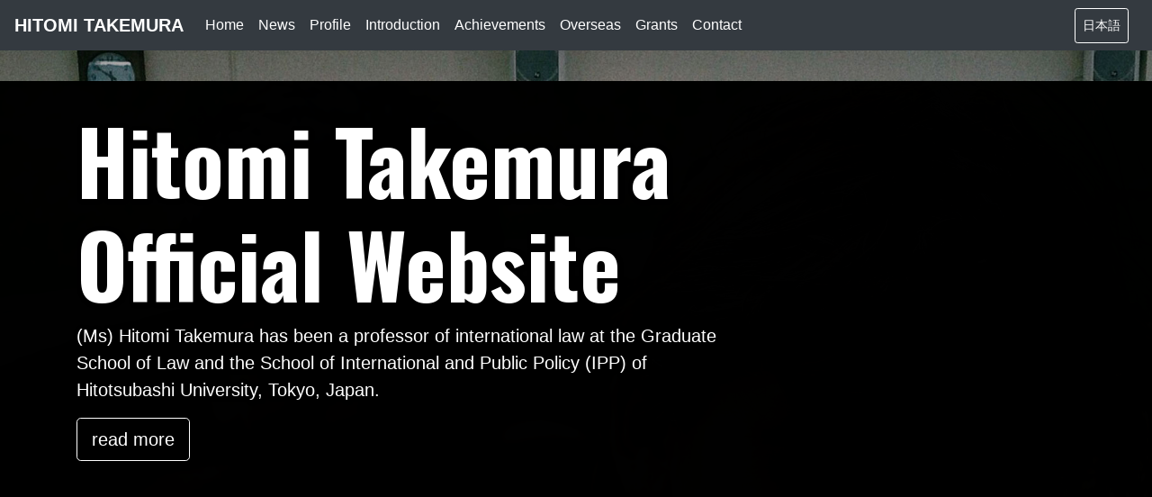

--- FILE ---
content_type: text/html; charset=UTF-8
request_url: https://www.takemurahitomi.com/?m=202109&lang=en
body_size: 24117
content:
<!DOCTYPE html>
<html lang="ja">
<head>
<meta charset="UTF-8">
<meta http-equiv="X-UA-Compatible" content="IE=edge">
<meta name="viewport" content="width=device-width, initial-scale=1">
<title>2021  September - 国際刑事法研究 | 竹村仁美 &#8211; Takemura Hitomi</title>

<link rel="stylesheet" href="https://www.takemurahitomi.com/wp-content/plugins/sitepress-multilingual-cms/res/css/language-selector.css?v=2.3.4" type="text/css" media="all" />
<meta name="keywords" content="国際刑事法,国際法,国際刑事裁判所,竹村仁美,研究,takemura hitomi,九州国際大学,一橋大学,東京,福岡,日本,international criminal law,tokyo,japan">
<meta name="description" content="国際刑事法を研究している竹村仁美のWebサイトです">
<meta name="format-detection" content="telephone=no">

<!-- jQuery (necessary for Bootstrap's JavaScript plugins) --> 
<script src="https://www.takemurahitomi.com/wp-content/themes/original2/js/jquery-3.2.1.min.js"></script>

<!-- 背景スライド -->
<script type="text/javascript" src="https://www.takemurahitomi.com/wp-content/themes/original2/js/jquery.bgswitcher.js"></script>

<!-- Bootstrap -->
<link href="https://www.takemurahitomi.com/wp-content/themes/original2/css/bootstrap-4.0.0.css" rel="stylesheet">
<link href="https://www.takemurahitomi.com/wp-content/themes/original2/css/common.css" rel="stylesheet">
<link href='https://fonts.googleapis.com/css?family=Oswald:700' rel='stylesheet' type='text/css'>
<link href='https://fonts.googleapis.com/css?family=Aladin|Akronim|Annie+Use+Your+Telescope|Architects+Daughter' rel='stylesheet' type='text/css'>

<link rel="stylesheet" href="https://www.takemurahitomi.com/wp-content/themes/original2/style.css">

<!-- HTML5 shim and Respond.js for IE8 support of HTML5 elements and media queries -->
<!-- WARNING: Respond.js doesn't work if you view the page via file:// -->
<!--[if lt IE 9]>
      <script src="https://oss.maxcdn.com/html5shiv/3.7.2/html5shiv.min.js"></script>
      <script src="https://oss.maxcdn.com/respond/1.4.2/respond.min.js"></script>
    <![endif]-->

<!-- 背景スライド処理 -->
<script>
jQuery(function($) {
    $(".box").bgswitcher({
      images: ["https://www.takemurahitomi.com/wp-content/themes/original2/img/jumbo5.jpg", "https://www.takemurahitomi.com/wp-content/themes/original2/img/jumbo6.jpg", "https://www.takemurahitomi.com/wp-content/themes/original2/img/jumbo7.jpg", "https://www.takemurahitomi.com/wp-content/themes/original2/img/jumbo8.jpg"]
    });
});
</script>

<link rel='dns-prefetch' href='//s.w.org' />
		<script type="text/javascript">
			window._wpemojiSettings = {"baseUrl":"https:\/\/s.w.org\/images\/core\/emoji\/11\/72x72\/","ext":".png","svgUrl":"https:\/\/s.w.org\/images\/core\/emoji\/11\/svg\/","svgExt":".svg","source":{"concatemoji":"https:\/\/www.takemurahitomi.com\/wp-includes\/js\/wp-emoji-release.min.js?ver=4.9.26"}};
			!function(e,a,t){var n,r,o,i=a.createElement("canvas"),p=i.getContext&&i.getContext("2d");function s(e,t){var a=String.fromCharCode;p.clearRect(0,0,i.width,i.height),p.fillText(a.apply(this,e),0,0);e=i.toDataURL();return p.clearRect(0,0,i.width,i.height),p.fillText(a.apply(this,t),0,0),e===i.toDataURL()}function c(e){var t=a.createElement("script");t.src=e,t.defer=t.type="text/javascript",a.getElementsByTagName("head")[0].appendChild(t)}for(o=Array("flag","emoji"),t.supports={everything:!0,everythingExceptFlag:!0},r=0;r<o.length;r++)t.supports[o[r]]=function(e){if(!p||!p.fillText)return!1;switch(p.textBaseline="top",p.font="600 32px Arial",e){case"flag":return s([55356,56826,55356,56819],[55356,56826,8203,55356,56819])?!1:!s([55356,57332,56128,56423,56128,56418,56128,56421,56128,56430,56128,56423,56128,56447],[55356,57332,8203,56128,56423,8203,56128,56418,8203,56128,56421,8203,56128,56430,8203,56128,56423,8203,56128,56447]);case"emoji":return!s([55358,56760,9792,65039],[55358,56760,8203,9792,65039])}return!1}(o[r]),t.supports.everything=t.supports.everything&&t.supports[o[r]],"flag"!==o[r]&&(t.supports.everythingExceptFlag=t.supports.everythingExceptFlag&&t.supports[o[r]]);t.supports.everythingExceptFlag=t.supports.everythingExceptFlag&&!t.supports.flag,t.DOMReady=!1,t.readyCallback=function(){t.DOMReady=!0},t.supports.everything||(n=function(){t.readyCallback()},a.addEventListener?(a.addEventListener("DOMContentLoaded",n,!1),e.addEventListener("load",n,!1)):(e.attachEvent("onload",n),a.attachEvent("onreadystatechange",function(){"complete"===a.readyState&&t.readyCallback()})),(n=t.source||{}).concatemoji?c(n.concatemoji):n.wpemoji&&n.twemoji&&(c(n.twemoji),c(n.wpemoji)))}(window,document,window._wpemojiSettings);
		</script>
		<style type="text/css">
img.wp-smiley,
img.emoji {
	display: inline !important;
	border: none !important;
	box-shadow: none !important;
	height: 1em !important;
	width: 1em !important;
	margin: 0 .07em !important;
	vertical-align: -0.1em !important;
	background: none !important;
	padding: 0 !important;
}
</style>
<link rel='stylesheet' id='colorbox-theme1-css'  href='https://www.takemurahitomi.com/wp-content/plugins/jquery-colorbox/themes/theme1/colorbox.css?ver=4.6.2' type='text/css' media='screen' />
<link rel='stylesheet' id='contact-form-7-css'  href='https://www.takemurahitomi.com/wp-content/plugins/contact-form-7/includes/css/styles.css?ver=5.0.4' type='text/css' media='all' />
<script>if (document.location.protocol != "https:") {document.location = document.URL.replace(/^http:/i, "https:");}</script><script type='text/javascript' src='https://www.takemurahitomi.com/wp-includes/js/jquery/jquery.js?ver=1.12.4'></script>
<script type='text/javascript' src='https://www.takemurahitomi.com/wp-includes/js/jquery/jquery-migrate.min.js?ver=1.4.1'></script>
<script type='text/javascript'>
/* <![CDATA[ */
var jQueryColorboxSettingsArray = {"jQueryColorboxVersion":"4.6.2","colorboxInline":"false","colorboxIframe":"false","colorboxGroupId":"","colorboxTitle":"","colorboxWidth":"false","colorboxHeight":"false","colorboxMaxWidth":"false","colorboxMaxHeight":"false","colorboxSlideshow":"false","colorboxSlideshowAuto":"false","colorboxScalePhotos":"false","colorboxPreloading":"false","colorboxOverlayClose":"false","colorboxLoop":"true","colorboxEscKey":"true","colorboxArrowKey":"true","colorboxScrolling":"true","colorboxOpacity":"0.85","colorboxTransition":"elastic","colorboxSpeed":"350","colorboxSlideshowSpeed":"2500","colorboxClose":"close","colorboxNext":"next","colorboxPrevious":"previous","colorboxSlideshowStart":"start slideshow","colorboxSlideshowStop":"stop slideshow","colorboxCurrent":"{current} of {total} images","colorboxXhrError":"This content failed to load.","colorboxImgError":"This image failed to load.","colorboxImageMaxWidth":"false","colorboxImageMaxHeight":"false","colorboxImageHeight":"false","colorboxImageWidth":"false","colorboxLinkHeight":"false","colorboxLinkWidth":"false","colorboxInitialHeight":"100","colorboxInitialWidth":"300","autoColorboxJavaScript":"true","autoHideFlash":"","autoColorbox":"true","autoColorboxGalleries":"","addZoomOverlay":"","useGoogleJQuery":"","colorboxAddClassToLinks":""};
/* ]]> */
</script>
<script type='text/javascript' src='https://www.takemurahitomi.com/wp-content/plugins/jquery-colorbox/js/jquery.colorbox-min.js?ver=1.4.33'></script>
<script type='text/javascript' src='https://www.takemurahitomi.com/wp-content/plugins/jquery-colorbox/js/jquery-colorbox-wrapper-min.js?ver=4.6.2'></script>
<link rel='https://api.w.org/' href='https://www.takemurahitomi.com?lang=en%2Findex.php&#038;rest_route=/' />
<link rel="EditURI" type="application/rsd+xml" title="RSD" href="https://www.takemurahitomi.com/xmlrpc.php?rsd" />
<link rel="wlwmanifest" type="application/wlwmanifest+xml" href="https://www.takemurahitomi.com/wp-includes/wlwmanifest.xml" /> 
<meta name="generator" content="WordPress 4.9.26" />
<script type="text/javascript">var icl_lang = 'en';var icl_home = 'https://www.takemurahitomi.com?lang=en';</script>
<script type="text/javascript" src="https://www.takemurahitomi.com/wp-content/plugins/sitepress-multilingual-cms/res/js/sitepress.js"></script>
<meta name="generator" content="WPML ver:2.3.4 stt:1,28;0" />
<script type="text/javascript">

  var _gaq = _gaq || [];
  _gaq.push(['_setAccount', 'UA-3884475-41']);
  _gaq.push(['_trackPageview']);

  (function() {
    var ga = document.createElement('script'); ga.type = 'text/javascript'; ga.async = true;
    ga.src = ('https:' == document.location.protocol ? 'https://ssl' : 'http://www') + '.google-analytics.com/ga.js';
    var s = document.getElementsByTagName('script')[0]; s.parentNode.insertBefore(ga, s);
  })();

</script>		<style type="text/css" id="wp-custom-css">
			.wp-caption {
  max-width: 100% !important;
}
.wp-caption-text {
  font-size: 0.85em;
  text-align: center;
  background: #f5f5f5;
  padding: 6px 10px;
  margin-top: 6px;
  color: #555;
  border-radius: 4px;
}		</style>
	 
</head>
<body data-rsssl=1>

<!-- ナビゲーションバー -->
<nav class="navbar navbar-expand-lg navbar-dark bg-dark">
<!-- サブコンポーネント -->
    <!-- ブランド -->
        <a class="navbar-brand" href="https://www.takemurahitomi.com/?lang=en"><strong>HITOMI TAKEMURA</strong></a>
        <!-- 切り替えボタン -->
    <button class="navbar-toggler" type="button" data-toggle="collapse" data-target="#navbar-content" aria-controls="navbar-content" aria-expanded="false" aria-label="Toggle navigation">
    <span class="navbar-toggler-icon"></span></button>
    <!-- ナビゲーションメニュー -->
    <div class="collapse navbar-collapse" id="navbar-content">
        <!-- 左側メニュー -->
        <ul class="navbar-nav mr-auto">
                    <li class="nav-item active"><a class="nav-link" href="https://www.takemurahitomi.com/?lang=en">Home</a></li>
            <li class="nav-item active"><a class="nav-link" href="https://www.takemurahitomi.com/?cat=6&lang=en">News</a></li>
            <li class="nav-item active"><a class="nav-link" href="https://www.takemurahitomi.com/?page_id=19&lang=en">Profile</a></li>
            <li class="nav-item active"><a class="nav-link" href="https://www.takemurahitomi.com/?page_id=30&lang=en">Introduction</a></li>
            <li class="nav-item active"><a class="nav-link" href="https://www.takemurahitomi.com/?page_id=35&lang=en">Achievements</a></li>
            <li class="nav-item active"><a class="nav-link" href="https://www.takemurahitomi.com/?page_id=40&lang=en">Overseas</a></li>
            <li class="nav-item active"><a class="nav-link" href="https://www.takemurahitomi.com/?page_id=45&lang=en">Grants</a></li>
            <li class="nav-item active"><a class="nav-link" href="https://www.takemurahitomi.com/?page_id=129&lang=en">Contact</a></li>
                </ul>
        <!-- 左側メニュー -->
        <ul class="navbar-nav">     
                    <li class="nav-item active" style="margin-right: 10px;"><a class="nav-link btn btn-sm btn-bd-primary" href="https://www.takemurahitomi.com/" role="button">日本語</a></li>
                </ul>
    </div>
<!-- /サブコンポーネント -->
</nav>
<!-- /ナビゲーションバー -->
<!-- ジャンボトロン PC用 -->
<div class="d-none d-sm-block">
    <div class="jumbotron jumbotron-fluid box">
        <div class="container">
            <div class="row">
                <div class="col-sm-8">
                <h1 class="display-1 webfonts textshadow">Hitomi Takemura<br />Official Website</h1>
                                    <p class="lead textshadow">(Ms) Hitomi Takemura has been a professor of international law at the Graduate School of Law and the School of International and Public Policy (IPP) of Hitotsubashi University, Tokyo, Japan.</p>
                    <p><a class="btn btn-lg btn-bd-primary textshadow" href="https://www.takemurahitomi.com/?page_id=19&lang=en" role="button">read more</a></p>
                                </div>
            </div>
        </div>
    </div>
</div>
<!-- /ジャンボトロン -->

<!-- ジャンボトロン スマホ用 -->
<div class="d-xs d-sm-none">
    <div class="jumbotron2 jumbotron-fluid">
        <div class="container">
            <div class="row">
                <div class="col-sm-6">
                <h1 class="webfonts textshadow">Hitomi Takemura<br />Official Website</h1>
                                    <p class="textshadow">(Ms) Hitomi Takemura has been a professor of international law at the Graduate School of Law and the School of International and Public Policy (IPP) of Hitotsubashi University, Tokyo, Japan.</p>
                    <p><a class="btn btn-bd-primary textshadow" href="https://www.takemurahitomi.com/?page_id=19&lang=en" role="button">read more</a></p>
                                </div>
            </div>
        </div>
    </div>
</div>
<!-- /ジャンボトロン -->

<!-- キャッチコピー&お知らせ -->
<div class="container" style="margin-bottom: 40px;">
    <!-- キャッチコピー PC用 -->
	<div class="row text-center" style="margin-bottom: 20px;">
		<div class="col-sm-10 offset-md-1 d-none d-sm-block">
            <h2 class="text-center webfonts display-3" style="margin-bottom: 20px;">Hitomi Takemura's Website</h2>    
                        <h2>Short Bio</h2>(Ms) Hitomi Takemura has been a professor of international law at the Graduate School of Law and the School of International and Public Policy (IPP) of Hitotsubashi University, Tokyo, Japan. She had been an associate professor of Department of International and Cultural Studies, School of Foreign Studies, Aichi Prefectural University from October 2012 till March 2016. Previously, she worked for Kyushu International University, Fukuoka, Japan for 4.5 years. She received her Ph.D. at the Irish Centre for Human Rights, National University of Ireland, Galway in June 2008. The thesis was published by Springer as a book entitled International Human Right to Conscientious Objection to Military Service and Individual Duties to Disobey Manifestly Illegal Orders later in 2008. She also has an LL.M. in public international law and international criminal law specialization from Leiden University, Netherlands, and an LL.M. in international law from Hitotsubashi University, Tokyo, Japan. Her recent research interests include the prosecutorial discretion of international criminal justice and indicators of legitimacy of international law and international criminal justice.</p>
            <p><a class="btn btn-dark btn-lg" href="https://www.takemurahitomi.com/">日本語版Webサイトはこちら ＞</a></p>
                        
        </div>
		<div class="col d-xs d-sm-none" style="margin-top: 30px;">
            <h2 class="text-center webfonts display-4" style="margin-bottom: 20px;">Hitomi Takemura's Website</h2>    
            			<h2>Short Bio</h2><p>(Ms) Hitomi Takemura has been a professor of international law at the Graduate School of Law and the School of International and Public Policy (IPP) of Hitotsubashi University, Tokyo, Japan. She had been an associate professor of Department of International and Cultural Studies, School of Foreign Studies, Aichi Prefectural University from October 2012 till March 2016. Previously, she worked for Kyushu International University, Fukuoka, Japan for 4.5 years. She received her Ph.D. at the Irish Centre for Human Rights, National University of Ireland, Galway in June 2008. The thesis was published by Springer as a book entitled International Human Right to Conscientious Objection to Military Service and Individual Duties to Disobey Manifestly Illegal Orders later in 2008. She also has an LL.M. in public international law and international criminal law specialization from Leiden University, Netherlands, and an LL.M. in international law from Hitotsubashi University, Tokyo, Japan. Her recent research interests include the prosecutorial discretion of international criminal justice and indicators of legitimacy of international law and international criminal justice.</p>
            <p><a class="btn btn-dark" href="https://www.takemurahitomi.com/">日本語版Webサイトはこちら ＞</a></p>
                        
        </div>
    </div>
    <div class="row text-left">
        <div class="col-sm-10 offset-md-1">
            <div class="card">
                <div class="card-header" style="background-color:#000000; color:#FFFFFF;"><strong>NEWS</strong></div>
                <ul class="list-group">
                                                	
                <li class="list-group-item">
                                December 23, 2025                                <br />
                <a href="https://www.takemurahitomi.com/?p=825&#038;lang=en" id="post-825">Visiting Museum Huis Doorn</a>
                </li>
                	
                <li class="list-group-item">
                                July 2, 2025                                <br />
                <a href="https://www.takemurahitomi.com/?p=799&#038;lang=en" id="post-799">Presentation at the LCIL</a>
                </li>
                	
                <li class="list-group-item">
                                October 9, 2024                                <br />
                <a href="https://www.takemurahitomi.com/?p=774&#038;lang=en" id="post-774">Sabbatical Leave as a Fulbright Scholar</a>
                </li>
                                                </ul>
            </div>
        </div>
    </div>
</div>
<!-- /キャッチコピー&お知らせ -->

<div class="container">
        <div class="row text-center" style="margin-bottom: 20px;">
            <div class="col">
                <h2 class="text-center webfonts display-4 d-none d-sm-block" style="margin-bottom: 20px;">Contents</h2>
                <h2 class="text-center webfonts d-xs d-sm-none" style="margin-bottom: 20px;">Contents</h2>
            </div>
        </div>

        <div class="row" style="margin-bottom: 20px;">
            
            <!-- プロフィール -->
            <div class="col-sm-4" style="margin-bottom: 30px;">
              <div class="card d-block">
                <img class="cart-img-top" src="https://www.takemurahitomi.com/wp-content/themes/original2/img/topbanner_01.jpg" >
                <div class="card-body">
                                        <h4 class="card-title" >Profile</h4>
                    <p class="card-text">This page introduces myself as a researcher of international law.</p>
                    <p><a class="btn btn-outline-info btn-sm" href="https://www.takemurahitomi.com/?page_id=19&lang=en">read more</a></p>
                                    </div>
              </div>  
            </div>

            <!-- 研究紹介 -->
            <div class="col-sm-4" style="margin-bottom: 30px;">
              <div class="card d-block">
                <img class="cart-img-top" src="https://www.takemurahitomi.com/wp-content/themes/original2/img/topbanner_02.jpg" >
                <div class="card-body">
                                        <h4 class="card-title" >Introduction</h4>
                    <p class="card-text">This page explains my research interests.</p>
                    <p><a class="btn btn-outline-info btn-sm" href="https://www.takemurahitomi.com/?page_id=30&lang=en">read more</a></p>
                                    </div>
              </div>  
            </div>

            <!-- 研究業績 -->
            <div class="col-sm-4" style="margin-bottom: 30px;">
              <div class="card d-block">
                <img class="cart-img-top" src="https://www.takemurahitomi.com/wp-content/themes/original2/img/topbanner_03.jpg" >
                <div class="card-body">
                                        <h4 class="card-title" >Achievements</h4>
                    <p class="card-text">This page presents my research achievements.</p>
                    <p><a class="btn btn-outline-info btn-sm" href="https://www.takemurahitomi.com/?page_id=35&lang=en">read more</a></p>
                                    </div>
              </div>  
            </div>

            <!-- 海外研究歴 -->
            <div class="col-sm-4" style="margin-bottom: 30px;">
              <div class="card d-block">
                <img class="cart-img-top" src="https://www.takemurahitomi.com/wp-content/themes/original2/img/topbanner_04.jpg" >
                <div class="card-body">
                                        <h4 class="card-title" >Overseas</h4>
                    <p class="card-text">This page shows my overseas experiences.</p>
                    <p><a class="btn btn-outline-info btn-sm" href="https://www.takemurahitomi.com/?page_id=40&lang=en">read more</a></p>
                                    </div>
              </div>  
            </div>

            <!-- 研究費取得状況 -->
            <div class="col-sm-4" style="margin-bottom: 30px;">
              <div class="card d-block">
                <img class="cart-img-top" src="https://www.takemurahitomi.com/wp-content/themes/original2/img/topbanner_05.jpg" >
                <div class="card-body">
                                        <h4 class="card-title" >Grants</h4>
                    <p class="card-text">This page describes the scholarship and research grants I obtained.</p>
                    <p><a class="btn btn-outline-info btn-sm" href="https://www.takemurahitomi.com/?page_id=45&lang=en">read more</a></p>
                                    </div>
              </div>  
            </div>

            <!-- お問い合わせ -->
            <div class="col-sm-4" style="margin-bottom: 30px;">
              <div class="card d-block">
                <img class="cart-img-top" src="https://www.takemurahitomi.com/wp-content/themes/original2/img/topbanner_06.jpg" >
                <div class="card-body">
                                        <h4 class="card-title" >Contact</h4>
                    <p class="card-text">Please fill out the contact form of this page for your inquiry. </p>
                    <p><a class="btn btn-outline-info btn-sm" href="https://www.takemurahitomi.com/?page_id=129&lang=en">read more</a></p>
                                    </div>
              </div>  
            </div>
    
        </div>
    
</div>


<hr>

<div class="container">
	<div class="row">
		<div class="text-center col-md-6 offset-md-3">
			<p>&copy; Hitomi Takemura</p>
		</div>
	</div>
</div>

<!-- jQuery (necessary for Bootstrap's JavaScript plugins) --> 
<script src="https://www.takemurahitomi.com/wp-content/themes/original2/js/jquery-3.2.1.min.js"></script>

<!-- Include all compiled plugins (below), or include individual files as needed --> 
<script src="https://www.takemurahitomi.com/wp-content/themes/original2/js/popper.min.js"></script>
<script src="https://www.takemurahitomi.com/wp-content/themes/original2/js/bootstrap-4.0.0.js"></script>


                <div id="lang_sel_footer">
                    <ul>
                        <li><a href="https://www.takemurahitomi.com/?m=202109&amp;lang=en" class="lang_sel_sel"><img src="https://www.takemurahitomi.com/wp-content/plugins/sitepress-multilingual-cms/res/flags/en.png" alt="en" class="iclflag" />&nbsp;English</a></li>
                        <li><a href="https://www.takemurahitomi.com/?m=202109"><img src="https://www.takemurahitomi.com/wp-content/plugins/sitepress-multilingual-cms/res/flags/ja.png" alt="ja" class="iclflag" />&nbsp;Japanese</a></li>
                    </ul>
                </div><script type='text/javascript'>
/* <![CDATA[ */
var wpcf7 = {"apiSettings":{"root":"https:\/\/www.takemurahitomi.com?lang=en%2Findex.php&rest_route=\/contact-form-7\/v1","namespace":"contact-form-7\/v1"},"recaptcha":{"messages":{"empty":"Please verify that you are not a robot."}}};
/* ]]> */
</script>
<script type='text/javascript' src='https://www.takemurahitomi.com/wp-content/plugins/contact-form-7/includes/js/scripts.js?ver=5.0.4'></script>
<script type='text/javascript' src='https://www.takemurahitomi.com/wp-includes/js/wp-embed.min.js?ver=4.9.26'></script>
 

</body>
</html>

--- FILE ---
content_type: text/css
request_url: https://www.takemurahitomi.com/wp-content/themes/original2/css/common.css
body_size: 4119
content:
@charset "UTF-8";
/* CSS Document */

body {
    /*min-height: 2000px;*/
    /*padding-top: 30px;*/
	font-family:"ヒラギノ角ゴ Pro W3", "Hiragino Kaku Gothic Pro", "メイリオ", Meiryo, Osaka, "ＭＳ Ｐゴシック", "MS PGothic", sans-serif;
    /*font-family: "游ゴシック体", "Yu Gothic", YuGothic, "ヒラギノ角ゴ Pro", "Hiragino Kaku Gothic Pro", "メイリオ", "Meiryo", sans-serif;*/
	/*margin-top:20px;*/
}

.webfonts{
font-family: 'Oswald', sans-serif;
}

.textshadow{
	text-shadow: 1px 1px 5px rgba(0, 0, 0, 0.5);
}

.jumbotron {
    /*height: 630px;*/
    /*background: url("../img/jumbo4.jpg") center 0 no-repeat;*/
    background-size: cover;
	background-color:#000000;
	color:#FFFFFF;
	/*margin-bottom:0px;*/
	min-height: 900px;
    }
h1.jumbotron-h1{
    text-indent:100%;
　　white-space:nowrap;
　　overflow:hidden;
}

.jumbotron2 {
    background: url("../img/jumbo4_sp.jpg") center no-repeat;
    width: 100vw;
    height:80vh;
    /*height: 100px*/
    background-position: center center;
    background-size: cover;
    display: flex;
    align-items: center;
    justify-content: center;
	background-color:#000000;
	color:#FFFFFF;
}

#backcolor{
	background-color:#000000;
	color:#FFFFFF;
    background: url("../img/back1.jpg") center 0 no-repeat;
    background-size: cover;
}

.singleTitle{
	font-size: 24px;
	font-weight: bold;
	border-bottom: 3pt solid #eeeeee;
	/*padding-bottom:10px;*/
	margin-bottom:10px;
}

@media (max-width: 767px){
.singleTitle{
	font-size:18px;
	font-weight:bold;
}
}

.caption h4 a:link,.caption h4 a:visited{
	font-weight:bold;
	color:#000000;
}

.newsContetnts p{
    /*
	font-family:Arial,"ヒラギノ角ゴ ProN W3", "Hiragino Kaku Gothic Pro", "メイリオ", Meiryo, Osaka, "ＭＳ Ｐゴシック", "MS PGothic", sans-serif;
	line-height:27px;
    */
}

.newsContetnts h1{
    padding-bottom: 10px !important;
}

.newsContetnts h2{
	font-size: 18px;
	line-height: 40px;
border-bottom: 3px double #000000;
}

@media (max-width: 767px){
.newsContetnts h2{
	font-size:16px;
	font-weight:bold;
	border-bottom: 3px double #000000;
line-height: 20px;
}
}

.newsContetnts h3{
	font-size: 23px;
	line-height: 36px;
	border-bottom: 3px double #000000;
}

.newsContetnts h4{
}

/*
.navbar-brand,.navbar-nav{
    color: #FFFFFF;
}
*/

.btn-bd-primary{font-weight:500;color:#FFFFFF;border-color:#FFFFFF}
.btn-bd-primary:active,.btn-bd-primary:hover{color:#fff;background-color:#000000;border-color:#000000}

.btn-bd-primary2{font-weight:500;color:#000000;border-color:#000000}
.btn-bd-primary2:active,.btn-bd-primary2:hover{color:#fff;background-color:#C25557;border-color:#C25557}

.collapse.navbar-collapse.navbar-right{
  text-align: right;
  display: block;
margin-right: 10px;
padding-top: 10px;
}

/* 各ページ用 */

.WPContetnts h1{
    margin-bottom: 30px;
    padding-bottom: 10px !important;
}

.WPContetnts h2{
	font-size: 18px;
	line-height: 40px;
border-bottom: 3px solid #CCCCCC;
    margin-bottom: 30px;
    font-weight:bold;
}

.WPContetnts h3{
	font-size: 23px;
	line-height: 36px;
	border-bottom: 3px double #000000;
}

.WPContetnts h4{
    border-bottom: 1px dashed #9A9A9A;
    margin-top: 30px;
    margin-bottom: 30px;
}

.WPContetnts h5{
    background-color: #eeeeee;
    padding: 3px;
    margin-top: 30px;
    margin-bottom: 30px;
}

/*サイドバー */
.sidebar-title {
	font-size: 18px;
	line-height: 40px;
    border-bottom: 3px solid #CCCCCC !important;;
    margin-bottom: 30px !important;;
    font-weight:bold;
}

.nav-item a{
    color: #FFFFFF;
}

.nav-item a:hover{
    text-decoration: underline;
}

#lang_sel_footer{
    display: none;
}

/* ページャ */
@media screen and (max-width: 575px) {
	.ft-wpbs .page-link {
		font-size: .7rem;
		padding: .3rem .45rem;
	}
}

.wpcf7 .wpcf7-response-output {
    padding: 15px;
    margin-bottom: 20px;
    border: 1px solid transparent;
    border-radius: 4px;
}
.wpcf7 .wpcf7-validation-errors {
    color: #a94442;
    background-color: #f2dede;
    border-color: #ebccd1;
}
.wpcf7 .wpcf7-mail-sent-ok {
    color: #31708f;
    background-color: #d9edf7;
    border-color: #bce8f1;
}
.req{
    font-size:11px;
    font-weight: normal;
}

--- FILE ---
content_type: text/css
request_url: https://www.takemurahitomi.com/wp-content/themes/original2/style.css
body_size: 887
content:
@charset "UTF-8";
/*
Theme Name: Original Template 2
Theme URI: http://www.retmo.jp/
Description: 竹村仁美様オリジナルテンプレート
Version: 2.0
Author: 株式会社リトモ
Author URI: http://www.retmo.jp/
*/

/* 投稿画像の回り込み
=========================================================== */

img[class*="wp-image-"] {
 padding: 5px;
 border: 1px solid #CCCCCC;
}

.attachment-thumbnail{
  padding: 5px;
  border: 1px solid #EEEEEE;
  background-color: #eeeeee;
}
img.centered {
  display: block;
  margin-left: auto;
  margin-right: auto;
}
img.alignright {
  padding: 4px;
  margin: 0 0 2px 7px;
  display: inline;
}
img.alignleft {
  padding: 4px;
  margin: 0 7px 2px 0;
  display: inline;
}
.alignright {
  float: right;
}
.alignleft {
  float: left
}

img, object, embed, video {
 max-width: 100%;
 height: auto;
}

#about,#news,#member,#supported,#join,#contact {
    margin-top:-60px;
    padding-top:60px;
}

iframe{ width:100%; }